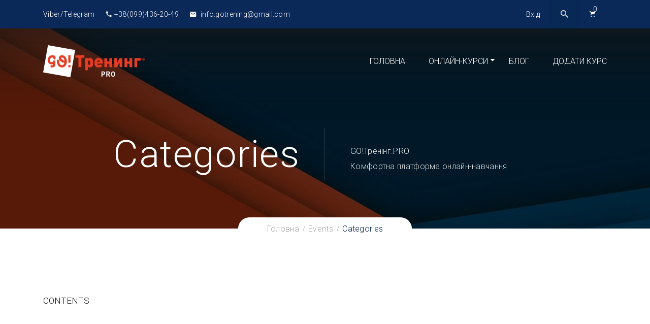

--- FILE ---
content_type: text/html; charset=UTF-8
request_url: https://gotrening.pro/events/categories/
body_size: 21288
content:
<!DOCTYPE html>
<html itemscope itemtype="http://schema.org/WebPage" lang="uk">
<head>
	<meta charset="UTF-8">
	<link rel="profile" href="http://gmpg.org/xfn/11">
	<link rel="pingback" href="https://gotrening.pro/xmlrpc.php">
    <meta name='robots' content='index, follow, max-image-preview:large, max-snippet:-1, max-video-preview:-1' />

<!-- Google Tag Manager for WordPress by gtm4wp.com -->
<script data-cfasync="false" data-pagespeed-no-defer>
	var gtm4wp_datalayer_name = "dataLayer";
	var dataLayer = dataLayer || [];
</script>
<!-- End Google Tag Manager for WordPress by gtm4wp.com --><meta name="viewport" content="width=device-width, initial-scale=1">
	<!-- This site is optimized with the Yoast SEO plugin v20.1 - https://yoast.com/wordpress/plugins/seo/ -->
	<title>Categories - GO!Тренінг.PRO</title>
	<link rel="canonical" href="https://gotrening.pro/events/categories/" />
	<meta property="og:locale" content="uk_UA" />
	<meta property="og:type" content="article" />
	<meta property="og:title" content="Categories - GO!Тренінг.PRO" />
	<meta property="og:description" content="CONTENTS" />
	<meta property="og:url" content="https://gotrening.pro/events/categories/" />
	<meta property="og:site_name" content="GO!Тренінг.PRO" />
	<meta name="twitter:card" content="summary_large_image" />
	<script type="application/ld+json" class="yoast-schema-graph">{"@context":"https://schema.org","@graph":[{"@type":"WebPage","@id":"https://gotrening.pro/events/categories/","url":"https://gotrening.pro/events/categories/","name":"Categories - GO!Тренінг.PRO","isPartOf":{"@id":"https://gotrening.pro/#website"},"datePublished":"2021-03-20T17:28:12+00:00","dateModified":"2021-03-20T17:28:12+00:00","breadcrumb":{"@id":"https://gotrening.pro/events/categories/#breadcrumb"},"inLanguage":"uk","potentialAction":[{"@type":"ReadAction","target":["https://gotrening.pro/events/categories/"]}]},{"@type":"BreadcrumbList","@id":"https://gotrening.pro/events/categories/#breadcrumb","itemListElement":[{"@type":"ListItem","position":1,"name":"Главная страница","item":"https://gotrening.pro/"},{"@type":"ListItem","position":2,"name":"Events","item":"https://gotrening.pro/events/"},{"@type":"ListItem","position":3,"name":"Categories"}]},{"@type":"WebSite","@id":"https://gotrening.pro/#website","url":"https://gotrening.pro/","name":"GO!Тренінг.PRO","description":"Платформа комфортного онлайн-навчання","publisher":{"@id":"https://gotrening.pro/#organization"},"potentialAction":[{"@type":"SearchAction","target":{"@type":"EntryPoint","urlTemplate":"https://gotrening.pro/?s={search_term_string}"},"query-input":"required name=search_term_string"}],"inLanguage":"uk"},{"@type":"Organization","@id":"https://gotrening.pro/#organization","name":"GT.PRO платформа комфортного онлайн-обучения","url":"https://gotrening.pro/","logo":{"@type":"ImageObject","inLanguage":"uk","@id":"https://gotrening.pro/#/schema/logo/image/","url":"http://gotrening.pro/wp-content/uploads/2021/03/logo_go_pro_2.png","contentUrl":"http://gotrening.pro/wp-content/uploads/2021/03/logo_go_pro_2.png","width":1996,"height":630,"caption":"GT.PRO платформа комфортного онлайн-обучения"},"image":{"@id":"https://gotrening.pro/#/schema/logo/image/"}}]}</script>
	<!-- / Yoast SEO plugin. -->


<link href='//fonts.googleapis.com' rel='preconnect' />
<link href='//fonts.gstatic.com' crossorigin rel='preconnect' />
<link rel="alternate" type="application/rss+xml" title="GO!Тренінг.PRO &raquo; стрічка" href="https://gotrening.pro/feed/" />
<link rel="alternate" type="application/rss+xml" title="GO!Тренінг.PRO &raquo; Канал коментарів" href="https://gotrening.pro/comments/feed/" />
<link rel="alternate" type="application/rss+xml" title="GO!Тренінг.PRO &raquo; Categories Канал коментарів" href="https://gotrening.pro/events/categories/feed/" />

<link rel='stylesheet' id='lp-course-wishlist-style-css' href='https://gotrening.pro/wp-content/plugins/learnpress-wishlist/assets/css/wishlist.css?ver=4.0.4' type='text/css' media='all' />
<link rel='stylesheet' id='dashicons-css' href='https://gotrening.pro/wp-includes/css/dashicons.min.css?ver=6.1.9' type='text/css' media='all' />
<link rel='stylesheet' id='editor-buttons-css' href='https://gotrening.pro/wp-includes/css/editor.min.css?ver=6.1.9' type='text/css' media='all' />
<link rel='stylesheet' id='wp-block-library-css' href='https://gotrening.pro/wp-includes/css/dist/block-library/style.min.css?ver=6.1.9' type='text/css' media='all' />
<style id='wp-block-library-theme-inline-css' type='text/css'>
.wp-block-audio figcaption{color:#555;font-size:13px;text-align:center}.is-dark-theme .wp-block-audio figcaption{color:hsla(0,0%,100%,.65)}.wp-block-audio{margin:0 0 1em}.wp-block-code{border:1px solid #ccc;border-radius:4px;font-family:Menlo,Consolas,monaco,monospace;padding:.8em 1em}.wp-block-embed figcaption{color:#555;font-size:13px;text-align:center}.is-dark-theme .wp-block-embed figcaption{color:hsla(0,0%,100%,.65)}.wp-block-embed{margin:0 0 1em}.blocks-gallery-caption{color:#555;font-size:13px;text-align:center}.is-dark-theme .blocks-gallery-caption{color:hsla(0,0%,100%,.65)}.wp-block-image figcaption{color:#555;font-size:13px;text-align:center}.is-dark-theme .wp-block-image figcaption{color:hsla(0,0%,100%,.65)}.wp-block-image{margin:0 0 1em}.wp-block-pullquote{border-top:4px solid;border-bottom:4px solid;margin-bottom:1.75em;color:currentColor}.wp-block-pullquote__citation,.wp-block-pullquote cite,.wp-block-pullquote footer{color:currentColor;text-transform:uppercase;font-size:.8125em;font-style:normal}.wp-block-quote{border-left:.25em solid;margin:0 0 1.75em;padding-left:1em}.wp-block-quote cite,.wp-block-quote footer{color:currentColor;font-size:.8125em;position:relative;font-style:normal}.wp-block-quote.has-text-align-right{border-left:none;border-right:.25em solid;padding-left:0;padding-right:1em}.wp-block-quote.has-text-align-center{border:none;padding-left:0}.wp-block-quote.is-large,.wp-block-quote.is-style-large,.wp-block-quote.is-style-plain{border:none}.wp-block-search .wp-block-search__label{font-weight:700}.wp-block-search__button{border:1px solid #ccc;padding:.375em .625em}:where(.wp-block-group.has-background){padding:1.25em 2.375em}.wp-block-separator.has-css-opacity{opacity:.4}.wp-block-separator{border:none;border-bottom:2px solid;margin-left:auto;margin-right:auto}.wp-block-separator.has-alpha-channel-opacity{opacity:1}.wp-block-separator:not(.is-style-wide):not(.is-style-dots){width:100px}.wp-block-separator.has-background:not(.is-style-dots){border-bottom:none;height:1px}.wp-block-separator.has-background:not(.is-style-wide):not(.is-style-dots){height:2px}.wp-block-table{margin:"0 0 1em 0"}.wp-block-table thead{border-bottom:3px solid}.wp-block-table tfoot{border-top:3px solid}.wp-block-table td,.wp-block-table th{word-break:normal}.wp-block-table figcaption{color:#555;font-size:13px;text-align:center}.is-dark-theme .wp-block-table figcaption{color:hsla(0,0%,100%,.65)}.wp-block-video figcaption{color:#555;font-size:13px;text-align:center}.is-dark-theme .wp-block-video figcaption{color:hsla(0,0%,100%,.65)}.wp-block-video{margin:0 0 1em}.wp-block-template-part.has-background{padding:1.25em 2.375em;margin-top:0;margin-bottom:0}
</style>
<style id='bp-login-form-style-inline-css' type='text/css'>
.widget_bp_core_login_widget .bp-login-widget-user-avatar{float:left}.widget_bp_core_login_widget .bp-login-widget-user-links{margin-left:70px}#bp-login-widget-form label{display:block;font-weight:600;margin:15px 0 5px;width:auto}#bp-login-widget-form input[type=password],#bp-login-widget-form input[type=text]{background-color:#fafafa;border:1px solid #d6d6d6;border-radius:0;font:inherit;font-size:100%;padding:.5em;width:100%}#bp-login-widget-form .bp-login-widget-register-link,#bp-login-widget-form .login-submit{display:inline;width:-moz-fit-content;width:fit-content}#bp-login-widget-form .bp-login-widget-register-link{margin-left:1em}#bp-login-widget-form .bp-login-widget-register-link a{filter:invert(1)}#bp-login-widget-form .bp-login-widget-pwd-link{font-size:80%}

</style>
<style id='bp-primary-nav-style-inline-css' type='text/css'>
.buddypress_object_nav .bp-navs{background:#0000;clear:both;overflow:hidden}.buddypress_object_nav .bp-navs ul{margin:0;padding:0}.buddypress_object_nav .bp-navs ul li{list-style:none;margin:0}.buddypress_object_nav .bp-navs ul li a,.buddypress_object_nav .bp-navs ul li span{border:0;display:block;padding:5px 10px;text-decoration:none}.buddypress_object_nav .bp-navs ul li .count{background:#eaeaea;border:1px solid #ccc;border-radius:50%;color:#555;display:inline-block;font-size:12px;margin-left:2px;padding:3px 6px;text-align:center;vertical-align:middle}.buddypress_object_nav .bp-navs ul li a .count:empty{display:none}.buddypress_object_nav .bp-navs ul li.last select{max-width:185px}.buddypress_object_nav .bp-navs ul li.current a,.buddypress_object_nav .bp-navs ul li.selected a{color:#333;opacity:1}.buddypress_object_nav .bp-navs ul li.current a .count,.buddypress_object_nav .bp-navs ul li.selected a .count{background-color:#fff}.buddypress_object_nav .bp-navs ul li.dynamic a .count,.buddypress_object_nav .bp-navs ul li.dynamic.current a .count,.buddypress_object_nav .bp-navs ul li.dynamic.selected a .count{background-color:#5087e5;border:0;color:#fafafa}.buddypress_object_nav .bp-navs ul li.dynamic a:hover .count{background-color:#5087e5;border:0;color:#fff}.buddypress_object_nav .main-navs.dir-navs{margin-bottom:20px}.buddypress_object_nav .bp-navs.group-create-links ul li.current a{text-align:center}.buddypress_object_nav .bp-navs.group-create-links ul li:not(.current),.buddypress_object_nav .bp-navs.group-create-links ul li:not(.current) a{color:#767676}.buddypress_object_nav .bp-navs.group-create-links ul li:not(.current) a:focus,.buddypress_object_nav .bp-navs.group-create-links ul li:not(.current) a:hover{background:none;color:#555}.buddypress_object_nav .bp-navs.group-create-links ul li:not(.current) a[disabled]:focus,.buddypress_object_nav .bp-navs.group-create-links ul li:not(.current) a[disabled]:hover{color:#767676}

</style>
<style id='bp-member-style-inline-css' type='text/css'>
[data-type="bp/member"] input.components-placeholder__input{border:1px solid #757575;border-radius:2px;flex:1 1 auto;padding:6px 8px}.bp-block-member{position:relative}.bp-block-member .member-content{display:flex}.bp-block-member .user-nicename{display:block}.bp-block-member .user-nicename a{border:none;color:currentColor;text-decoration:none}.bp-block-member .bp-profile-button{width:100%}.bp-block-member .bp-profile-button a.button{bottom:10px;display:inline-block;margin:18px 0 0;position:absolute;right:0}.bp-block-member.has-cover .item-header-avatar,.bp-block-member.has-cover .member-content,.bp-block-member.has-cover .member-description{z-index:2}.bp-block-member.has-cover .member-content,.bp-block-member.has-cover .member-description{padding-top:75px}.bp-block-member.has-cover .bp-member-cover-image{background-color:#c5c5c5;background-position:top;background-repeat:no-repeat;background-size:cover;border:0;display:block;height:150px;left:0;margin:0;padding:0;position:absolute;top:0;width:100%;z-index:1}.bp-block-member img.avatar{height:auto;width:auto}.bp-block-member.avatar-none .item-header-avatar{display:none}.bp-block-member.avatar-none.has-cover{min-height:200px}.bp-block-member.avatar-full{min-height:150px}.bp-block-member.avatar-full .item-header-avatar{width:180px}.bp-block-member.avatar-thumb .member-content{align-items:center;min-height:50px}.bp-block-member.avatar-thumb .item-header-avatar{width:70px}.bp-block-member.avatar-full.has-cover{min-height:300px}.bp-block-member.avatar-full.has-cover .item-header-avatar{width:200px}.bp-block-member.avatar-full.has-cover img.avatar{background:#fffc;border:2px solid #fff;margin-left:20px}.bp-block-member.avatar-thumb.has-cover .item-header-avatar{padding-top:75px}.entry .entry-content .bp-block-member .user-nicename a{border:none;color:currentColor;text-decoration:none}

</style>
<style id='bp-members-style-inline-css' type='text/css'>
[data-type="bp/members"] .components-placeholder.is-appender{min-height:0}[data-type="bp/members"] .components-placeholder.is-appender .components-placeholder__label:empty{display:none}[data-type="bp/members"] .components-placeholder input.components-placeholder__input{border:1px solid #757575;border-radius:2px;flex:1 1 auto;padding:6px 8px}[data-type="bp/members"].avatar-none .member-description{width:calc(100% - 44px)}[data-type="bp/members"].avatar-full .member-description{width:calc(100% - 224px)}[data-type="bp/members"].avatar-thumb .member-description{width:calc(100% - 114px)}[data-type="bp/members"] .member-content{position:relative}[data-type="bp/members"] .member-content .is-right{position:absolute;right:2px;top:2px}[data-type="bp/members"] .columns-2 .member-content .member-description,[data-type="bp/members"] .columns-3 .member-content .member-description,[data-type="bp/members"] .columns-4 .member-content .member-description{padding-left:44px;width:calc(100% - 44px)}[data-type="bp/members"] .columns-3 .is-right{right:-10px}[data-type="bp/members"] .columns-4 .is-right{right:-50px}.bp-block-members.is-grid{display:flex;flex-wrap:wrap;padding:0}.bp-block-members.is-grid .member-content{margin:0 1.25em 1.25em 0;width:100%}@media(min-width:600px){.bp-block-members.columns-2 .member-content{width:calc(50% - .625em)}.bp-block-members.columns-2 .member-content:nth-child(2n){margin-right:0}.bp-block-members.columns-3 .member-content{width:calc(33.33333% - .83333em)}.bp-block-members.columns-3 .member-content:nth-child(3n){margin-right:0}.bp-block-members.columns-4 .member-content{width:calc(25% - .9375em)}.bp-block-members.columns-4 .member-content:nth-child(4n){margin-right:0}}.bp-block-members .member-content{display:flex;flex-direction:column;padding-bottom:1em;text-align:center}.bp-block-members .member-content .item-header-avatar,.bp-block-members .member-content .member-description{width:100%}.bp-block-members .member-content .item-header-avatar{margin:0 auto}.bp-block-members .member-content .item-header-avatar img.avatar{display:inline-block}@media(min-width:600px){.bp-block-members .member-content{flex-direction:row;text-align:left}.bp-block-members .member-content .item-header-avatar,.bp-block-members .member-content .member-description{width:auto}.bp-block-members .member-content .item-header-avatar{margin:0}}.bp-block-members .member-content .user-nicename{display:block}.bp-block-members .member-content .user-nicename a{border:none;color:currentColor;text-decoration:none}.bp-block-members .member-content time{color:#767676;display:block;font-size:80%}.bp-block-members.avatar-none .item-header-avatar{display:none}.bp-block-members.avatar-full{min-height:190px}.bp-block-members.avatar-full .item-header-avatar{width:180px}.bp-block-members.avatar-thumb .member-content{min-height:80px}.bp-block-members.avatar-thumb .item-header-avatar{width:70px}.bp-block-members.columns-2 .member-content,.bp-block-members.columns-3 .member-content,.bp-block-members.columns-4 .member-content{display:block;text-align:center}.bp-block-members.columns-2 .member-content .item-header-avatar,.bp-block-members.columns-3 .member-content .item-header-avatar,.bp-block-members.columns-4 .member-content .item-header-avatar{margin:0 auto}.bp-block-members img.avatar{height:auto;max-width:-moz-fit-content;max-width:fit-content;width:auto}.bp-block-members .member-content.has-activity{align-items:center}.bp-block-members .member-content.has-activity .item-header-avatar{padding-right:1em}.bp-block-members .member-content.has-activity .wp-block-quote{margin-bottom:0;text-align:left}.bp-block-members .member-content.has-activity .wp-block-quote cite a,.entry .entry-content .bp-block-members .user-nicename a{border:none;color:currentColor;text-decoration:none}

</style>
<style id='bp-dynamic-members-style-inline-css' type='text/css'>
.bp-dynamic-block-container .item-options{font-size:.5em;margin:0 0 1em;padding:1em 0}.bp-dynamic-block-container .item-options a.selected{font-weight:600}.bp-dynamic-block-container ul.item-list{list-style:none;margin:1em 0;padding-left:0}.bp-dynamic-block-container ul.item-list li{margin-bottom:1em}.bp-dynamic-block-container ul.item-list li:after,.bp-dynamic-block-container ul.item-list li:before{content:" ";display:table}.bp-dynamic-block-container ul.item-list li:after{clear:both}.bp-dynamic-block-container ul.item-list li .item-avatar{float:left;width:60px}.bp-dynamic-block-container ul.item-list li .item{margin-left:70px}

</style>
<style id='bp-online-members-style-inline-css' type='text/css'>
.widget_bp_core_whos_online_widget .avatar-block,[data-type="bp/online-members"] .avatar-block{display:flex;flex-flow:row wrap}.widget_bp_core_whos_online_widget .avatar-block img,[data-type="bp/online-members"] .avatar-block img{margin:.5em}

</style>
<style id='bp-active-members-style-inline-css' type='text/css'>
.widget_bp_core_recently_active_widget .avatar-block,[data-type="bp/active-members"] .avatar-block{display:flex;flex-flow:row wrap}.widget_bp_core_recently_active_widget .avatar-block img,[data-type="bp/active-members"] .avatar-block img{margin:.5em}

</style>
<style id='bp-latest-activities-style-inline-css' type='text/css'>
.bp-latest-activities .components-flex.components-select-control select[multiple]{height:auto;padding:0 8px}.bp-latest-activities .components-flex.components-select-control select[multiple]+.components-input-control__suffix svg{display:none}.bp-latest-activities-block a,.entry .entry-content .bp-latest-activities-block a{border:none;text-decoration:none}.bp-latest-activities-block .activity-list.item-list blockquote{border:none;padding:0}.bp-latest-activities-block .activity-list.item-list blockquote .activity-item:not(.mini){box-shadow:1px 0 4px #00000026;padding:0 1em;position:relative}.bp-latest-activities-block .activity-list.item-list blockquote .activity-item:not(.mini):after,.bp-latest-activities-block .activity-list.item-list blockquote .activity-item:not(.mini):before{border-color:#0000;border-style:solid;content:"";display:block;height:0;left:15px;position:absolute;width:0}.bp-latest-activities-block .activity-list.item-list blockquote .activity-item:not(.mini):before{border-top-color:#00000026;border-width:9px;bottom:-18px;left:14px}.bp-latest-activities-block .activity-list.item-list blockquote .activity-item:not(.mini):after{border-top-color:#fff;border-width:8px;bottom:-16px}.bp-latest-activities-block .activity-list.item-list blockquote .activity-item.mini .avatar{display:inline-block;height:20px;margin-right:2px;vertical-align:middle;width:20px}.bp-latest-activities-block .activity-list.item-list footer{align-items:center;display:flex}.bp-latest-activities-block .activity-list.item-list footer img.avatar{border:none;display:inline-block;margin-right:.5em}.bp-latest-activities-block .activity-list.item-list footer .activity-time-since{font-size:90%}.bp-latest-activities-block .widget-error{border-left:4px solid #0b80a4;box-shadow:1px 0 4px #00000026}.bp-latest-activities-block .widget-error p{padding:0 1em}

</style>
<link rel='stylesheet' id='wc-blocks-vendors-style-css' href='https://gotrening.pro/wp-content/plugins/woocommerce/packages/woocommerce-blocks/build/wc-blocks-vendors-style.css?ver=9.1.5' type='text/css' media='all' />
<link rel='stylesheet' id='wc-blocks-style-css' href='https://gotrening.pro/wp-content/plugins/woocommerce/packages/woocommerce-blocks/build/wc-blocks-style.css?ver=9.1.5' type='text/css' media='all' />
<link rel='stylesheet' id='classic-theme-styles-css' href='https://gotrening.pro/wp-includes/css/classic-themes.min.css?ver=1' type='text/css' media='all' />
<style id='global-styles-inline-css' type='text/css'>
body{--wp--preset--color--black: #000000;--wp--preset--color--cyan-bluish-gray: #abb8c3;--wp--preset--color--white: #ffffff;--wp--preset--color--pale-pink: #f78da7;--wp--preset--color--vivid-red: #cf2e2e;--wp--preset--color--luminous-vivid-orange: #ff6900;--wp--preset--color--luminous-vivid-amber: #fcb900;--wp--preset--color--light-green-cyan: #7bdcb5;--wp--preset--color--vivid-green-cyan: #00d084;--wp--preset--color--pale-cyan-blue: #8ed1fc;--wp--preset--color--vivid-cyan-blue: #0693e3;--wp--preset--color--vivid-purple: #9b51e0;--wp--preset--color--primary: #0a2858;--wp--preset--color--title: #202121;--wp--preset--color--body: #888888;--wp--preset--color--border: #e7e7e7;--wp--preset--gradient--vivid-cyan-blue-to-vivid-purple: linear-gradient(135deg,rgba(6,147,227,1) 0%,rgb(155,81,224) 100%);--wp--preset--gradient--light-green-cyan-to-vivid-green-cyan: linear-gradient(135deg,rgb(122,220,180) 0%,rgb(0,208,130) 100%);--wp--preset--gradient--luminous-vivid-amber-to-luminous-vivid-orange: linear-gradient(135deg,rgba(252,185,0,1) 0%,rgba(255,105,0,1) 100%);--wp--preset--gradient--luminous-vivid-orange-to-vivid-red: linear-gradient(135deg,rgba(255,105,0,1) 0%,rgb(207,46,46) 100%);--wp--preset--gradient--very-light-gray-to-cyan-bluish-gray: linear-gradient(135deg,rgb(238,238,238) 0%,rgb(169,184,195) 100%);--wp--preset--gradient--cool-to-warm-spectrum: linear-gradient(135deg,rgb(74,234,220) 0%,rgb(151,120,209) 20%,rgb(207,42,186) 40%,rgb(238,44,130) 60%,rgb(251,105,98) 80%,rgb(254,248,76) 100%);--wp--preset--gradient--blush-light-purple: linear-gradient(135deg,rgb(255,206,236) 0%,rgb(152,150,240) 100%);--wp--preset--gradient--blush-bordeaux: linear-gradient(135deg,rgb(254,205,165) 0%,rgb(254,45,45) 50%,rgb(107,0,62) 100%);--wp--preset--gradient--luminous-dusk: linear-gradient(135deg,rgb(255,203,112) 0%,rgb(199,81,192) 50%,rgb(65,88,208) 100%);--wp--preset--gradient--pale-ocean: linear-gradient(135deg,rgb(255,245,203) 0%,rgb(182,227,212) 50%,rgb(51,167,181) 100%);--wp--preset--gradient--electric-grass: linear-gradient(135deg,rgb(202,248,128) 0%,rgb(113,206,126) 100%);--wp--preset--gradient--midnight: linear-gradient(135deg,rgb(2,3,129) 0%,rgb(40,116,252) 100%);--wp--preset--duotone--dark-grayscale: url('#wp-duotone-dark-grayscale');--wp--preset--duotone--grayscale: url('#wp-duotone-grayscale');--wp--preset--duotone--purple-yellow: url('#wp-duotone-purple-yellow');--wp--preset--duotone--blue-red: url('#wp-duotone-blue-red');--wp--preset--duotone--midnight: url('#wp-duotone-midnight');--wp--preset--duotone--magenta-yellow: url('#wp-duotone-magenta-yellow');--wp--preset--duotone--purple-green: url('#wp-duotone-purple-green');--wp--preset--duotone--blue-orange: url('#wp-duotone-blue-orange');--wp--preset--font-size--small: 13px;--wp--preset--font-size--medium: 20px;--wp--preset--font-size--large: 30px;--wp--preset--font-size--x-large: 42px;--wp--preset--font-size--normal: 16px;--wp--preset--font-size--huge: 48px;--wp--preset--spacing--20: 0.44rem;--wp--preset--spacing--30: 0.67rem;--wp--preset--spacing--40: 1rem;--wp--preset--spacing--50: 1.5rem;--wp--preset--spacing--60: 2.25rem;--wp--preset--spacing--70: 3.38rem;--wp--preset--spacing--80: 5.06rem;}:where(.is-layout-flex){gap: 0.5em;}body .is-layout-flow > .alignleft{float: left;margin-inline-start: 0;margin-inline-end: 2em;}body .is-layout-flow > .alignright{float: right;margin-inline-start: 2em;margin-inline-end: 0;}body .is-layout-flow > .aligncenter{margin-left: auto !important;margin-right: auto !important;}body .is-layout-constrained > .alignleft{float: left;margin-inline-start: 0;margin-inline-end: 2em;}body .is-layout-constrained > .alignright{float: right;margin-inline-start: 2em;margin-inline-end: 0;}body .is-layout-constrained > .aligncenter{margin-left: auto !important;margin-right: auto !important;}body .is-layout-constrained > :where(:not(.alignleft):not(.alignright):not(.alignfull)){max-width: var(--wp--style--global--content-size);margin-left: auto !important;margin-right: auto !important;}body .is-layout-constrained > .alignwide{max-width: var(--wp--style--global--wide-size);}body .is-layout-flex{display: flex;}body .is-layout-flex{flex-wrap: wrap;align-items: center;}body .is-layout-flex > *{margin: 0;}:where(.wp-block-columns.is-layout-flex){gap: 2em;}.has-black-color{color: var(--wp--preset--color--black) !important;}.has-cyan-bluish-gray-color{color: var(--wp--preset--color--cyan-bluish-gray) !important;}.has-white-color{color: var(--wp--preset--color--white) !important;}.has-pale-pink-color{color: var(--wp--preset--color--pale-pink) !important;}.has-vivid-red-color{color: var(--wp--preset--color--vivid-red) !important;}.has-luminous-vivid-orange-color{color: var(--wp--preset--color--luminous-vivid-orange) !important;}.has-luminous-vivid-amber-color{color: var(--wp--preset--color--luminous-vivid-amber) !important;}.has-light-green-cyan-color{color: var(--wp--preset--color--light-green-cyan) !important;}.has-vivid-green-cyan-color{color: var(--wp--preset--color--vivid-green-cyan) !important;}.has-pale-cyan-blue-color{color: var(--wp--preset--color--pale-cyan-blue) !important;}.has-vivid-cyan-blue-color{color: var(--wp--preset--color--vivid-cyan-blue) !important;}.has-vivid-purple-color{color: var(--wp--preset--color--vivid-purple) !important;}.has-black-background-color{background-color: var(--wp--preset--color--black) !important;}.has-cyan-bluish-gray-background-color{background-color: var(--wp--preset--color--cyan-bluish-gray) !important;}.has-white-background-color{background-color: var(--wp--preset--color--white) !important;}.has-pale-pink-background-color{background-color: var(--wp--preset--color--pale-pink) !important;}.has-vivid-red-background-color{background-color: var(--wp--preset--color--vivid-red) !important;}.has-luminous-vivid-orange-background-color{background-color: var(--wp--preset--color--luminous-vivid-orange) !important;}.has-luminous-vivid-amber-background-color{background-color: var(--wp--preset--color--luminous-vivid-amber) !important;}.has-light-green-cyan-background-color{background-color: var(--wp--preset--color--light-green-cyan) !important;}.has-vivid-green-cyan-background-color{background-color: var(--wp--preset--color--vivid-green-cyan) !important;}.has-pale-cyan-blue-background-color{background-color: var(--wp--preset--color--pale-cyan-blue) !important;}.has-vivid-cyan-blue-background-color{background-color: var(--wp--preset--color--vivid-cyan-blue) !important;}.has-vivid-purple-background-color{background-color: var(--wp--preset--color--vivid-purple) !important;}.has-black-border-color{border-color: var(--wp--preset--color--black) !important;}.has-cyan-bluish-gray-border-color{border-color: var(--wp--preset--color--cyan-bluish-gray) !important;}.has-white-border-color{border-color: var(--wp--preset--color--white) !important;}.has-pale-pink-border-color{border-color: var(--wp--preset--color--pale-pink) !important;}.has-vivid-red-border-color{border-color: var(--wp--preset--color--vivid-red) !important;}.has-luminous-vivid-orange-border-color{border-color: var(--wp--preset--color--luminous-vivid-orange) !important;}.has-luminous-vivid-amber-border-color{border-color: var(--wp--preset--color--luminous-vivid-amber) !important;}.has-light-green-cyan-border-color{border-color: var(--wp--preset--color--light-green-cyan) !important;}.has-vivid-green-cyan-border-color{border-color: var(--wp--preset--color--vivid-green-cyan) !important;}.has-pale-cyan-blue-border-color{border-color: var(--wp--preset--color--pale-cyan-blue) !important;}.has-vivid-cyan-blue-border-color{border-color: var(--wp--preset--color--vivid-cyan-blue) !important;}.has-vivid-purple-border-color{border-color: var(--wp--preset--color--vivid-purple) !important;}.has-vivid-cyan-blue-to-vivid-purple-gradient-background{background: var(--wp--preset--gradient--vivid-cyan-blue-to-vivid-purple) !important;}.has-light-green-cyan-to-vivid-green-cyan-gradient-background{background: var(--wp--preset--gradient--light-green-cyan-to-vivid-green-cyan) !important;}.has-luminous-vivid-amber-to-luminous-vivid-orange-gradient-background{background: var(--wp--preset--gradient--luminous-vivid-amber-to-luminous-vivid-orange) !important;}.has-luminous-vivid-orange-to-vivid-red-gradient-background{background: var(--wp--preset--gradient--luminous-vivid-orange-to-vivid-red) !important;}.has-very-light-gray-to-cyan-bluish-gray-gradient-background{background: var(--wp--preset--gradient--very-light-gray-to-cyan-bluish-gray) !important;}.has-cool-to-warm-spectrum-gradient-background{background: var(--wp--preset--gradient--cool-to-warm-spectrum) !important;}.has-blush-light-purple-gradient-background{background: var(--wp--preset--gradient--blush-light-purple) !important;}.has-blush-bordeaux-gradient-background{background: var(--wp--preset--gradient--blush-bordeaux) !important;}.has-luminous-dusk-gradient-background{background: var(--wp--preset--gradient--luminous-dusk) !important;}.has-pale-ocean-gradient-background{background: var(--wp--preset--gradient--pale-ocean) !important;}.has-electric-grass-gradient-background{background: var(--wp--preset--gradient--electric-grass) !important;}.has-midnight-gradient-background{background: var(--wp--preset--gradient--midnight) !important;}.has-small-font-size{font-size: var(--wp--preset--font-size--small) !important;}.has-medium-font-size{font-size: var(--wp--preset--font-size--medium) !important;}.has-large-font-size{font-size: var(--wp--preset--font-size--large) !important;}.has-x-large-font-size{font-size: var(--wp--preset--font-size--x-large) !important;}
.wp-block-navigation a:where(:not(.wp-element-button)){color: inherit;}
:where(.wp-block-columns.is-layout-flex){gap: 2em;}
.wp-block-pullquote{font-size: 1.5em;line-height: 1.6;}
</style>
<link rel='stylesheet' id='bbp-default-css' href='https://gotrening.pro/wp-content/plugins/bbpress/templates/default/css/bbpress.min.css?ver=2.6.14' type='text/css' media='all' />
<link rel='stylesheet' id='contact-form-7-css' href='https://gotrening.pro/wp-content/plugins/contact-form-7/includes/css/styles.css?ver=5.7.7' type='text/css' media='all' />
<link rel='stylesheet' id='pmpro_frontend-css' href='https://gotrening.pro/wp-content/plugins/paid-memberships-pro/css/frontend.css?ver=2.9.11' type='text/css' media='screen' />
<link rel='stylesheet' id='pmpro_print-css' href='https://gotrening.pro/wp-content/plugins/paid-memberships-pro/css/print.css?ver=2.9.11' type='text/css' media='print' />
<link rel='stylesheet' id='woocommerce-layout-css' href='https://gotrening.pro/wp-content/plugins/woocommerce/assets/css/woocommerce-layout.css?ver=7.3.0' type='text/css' media='all' />
<link rel='stylesheet' id='woocommerce-smallscreen-css' href='https://gotrening.pro/wp-content/plugins/woocommerce/assets/css/woocommerce-smallscreen.css?ver=7.3.0' type='text/css' media='only screen and (max-width: 768px)' />
<link rel='stylesheet' id='woocommerce-general-css' href='https://gotrening.pro/wp-content/plugins/woocommerce/assets/css/woocommerce.css?ver=7.3.0' type='text/css' media='all' />
<style id='woocommerce-inline-inline-css' type='text/css'>
.woocommerce form .form-row .required { visibility: visible; }
</style>
<link rel='stylesheet' id='learn-press-buddypress-css' href='https://gotrening.pro/wp-content/plugins/learnpress-buddypress/assets/css/site.css?ver=6.1.9' type='text/css' media='all' />
<link rel='stylesheet' id='fe-integration-css' href='https://gotrening.pro/wp-content/plugins/learnpress-frontend-editor/assets/css/integration.css?ver=6.1.9' type='text/css' media='all' />
<link rel='stylesheet' id='fontawesome-css' href='https://gotrening.pro/wp-content/themes/course-builder/assets/css/libs/awesome/font-awesome.css?ver=6.1.9' type='text/css' media='all' />
<link rel='stylesheet' id='bootstrap-css' href='https://gotrening.pro/wp-content/themes/course-builder/assets/css/libs/bootstrap/bootstrap.css?ver=6.1.9' type='text/css' media='all' />
<link rel='stylesheet' id='ionicons-css' href='https://gotrening.pro/wp-content/themes/course-builder/assets/css/libs/ionicons/ionicons.css?ver=6.1.9' type='text/css' media='all' />
<link rel='stylesheet' id='magnific-popup-css' href='https://gotrening.pro/wp-content/themes/course-builder/assets/css/libs/magnific-popup/main.css?ver=6.1.9' type='text/css' media='all' />
<link rel='stylesheet' id='owl-carousel-css' href='https://gotrening.pro/wp-content/themes/course-builder/assets/css/libs/owl-carousel/owl.carousel.css?ver=6.1.9' type='text/css' media='all' />
<link rel='stylesheet' id='thim-style-css' href='https://gotrening.pro/wp-content/themes/course-builder-child/style.css?ver=3.4.0' type='text/css' media='all' />
<style id='thim-style-inline-css' type='text/css'>
:root{--thim-body-primary-color:#0a2858;--thim-body_primary_color_rgb:10,40,88;--thim-thim-global-mix-color-color1:#00d0fc;--thim-thim-global-mix-color-color2:#d028fa;--thim-background-main-color:#ffffff;--thim-background-boxed-color:#FFFFFF;--thim-topbar-background-color:#0a2858;--thim-topbar-text-color:#fff;--thim-main-menu-font-family:Roboto;--thim-main-menu-variant:regular;--thim-main-menu-font-size:16px;--thim-main-menu-line-height:18px;--thim-main-menu-text-transform:uppercase;--thim-main-menu-color:#FFFFFF;--thim-header-main-menu:#3498DB;--thim-main-menu-hover-color:#0a2858;--thim-header-background-color:rgba(255,255,255,0);--thim-sub-menu-background-color:#ffffff;--thim-sub-menu-text-color:#333333;--thim-sub-menu-text-color-hover:#0a2858;--thim-sticky-menu-background-color:rgba(54,55,88,0.8);--thim-sticky-main-menu-text-color:#333;--thim-sticky_main_menu_text_color_rgb:51,3,;--thim-sticky-main-menu-text-hover-color:#363758;--thim-page-title-background-color:rgba(0,0,0,0.6);--thim-page-title-text-color:#ffffff;--thim-page-title-description-color:#e0e0e0;--thim-page-title-description-strong-color:#f6f6f7;--thim-breadcrumb-background-color:#ffffff;--thim-breadcrumb-text-color:#a9a9a9;--thim-mobile-menu-hamburger-color:#ffffff;--thim-mobile-menu-header-background-color:rgba(54,55,88,0.8);--thim-mobile-menu-header-sticky-background-color:rgba(54,55,88,0.8);--thim-mobile-menu-background-color:#FFFFFF;--thim-text-color-header-mobile:#202121;--thim-text-color-hover-header-mobile:#1ea69a;--thim-font-body-font-family:Roboto;--thim-font-body-variant:300;--thim-font-body-font-size:17px;--thim-font-body-line-height:24px;--thim-font-body-letter-spacing:0.3px;--thim-font-body-color:#0f0f0f;--thim-font-body-text-transform:none;--thim-font-title-font-family:Roboto;--thim-font-title-color:#202121;--thim-font-title-variant:300;--thim-font-title-color_rgb:32,33,33;--thim-font-h1-font-size:48px;--thim-font-h1-line-height:1.6em;--thim-font-h1-text-transform:none;--thim-font-h2-font-size:40px;--thim-font-h2-line-height:1.6em;--thim-font-h2-text-transform:none;--thim-font-h3-font-size:30px;--thim-font-h3-line-height:1.6em;--thim-font-h3-text-transform:none;--thim-font-h4-font-size:20px;--thim-font-h4-line-height:1.6em;--thim-font-h4-text-transform:none;--thim-font-h5-font-size:18px;--thim-font-h5-line-height:1.6em;--thim-font-h5-text-transform:none;--thim-font-h6-font-size:16px;--thim-font-h6-line-height:1.6em;--thim-font-h6-text-transform:none;--thim-preload-style-background:#fff;--thim-preload-style-color:#333333;--thim-footer-background-color:#FFFFFF;--thim-footer-color-title:#202121;--thim-footer-color-text:#888;--thim-footer-color-link:#888;--thim-footer-color-copyright:#666;--thim-width-logo:200px;--thim-background-boxed-image-repeat:no-repeat;--thim-background-boxed-image-position:center;--thim-background-boxed-image-attachment:fixed;--thim-background-boxed-pattern-image:url("http://wordpresslms.thimpress.com/demo-3/wp-content/themes/wordpress-lms/assets/images/patterns/pattern1.png");--thim-background-main-image-repeat:no-repeat;--thim-background-main-image-position:center;--thim-background-main-image-attachment:fixed;--thim-background-main-pattern-image:url("http://wordpresslms.thimpress.com/demo-3/wp-content/themes/wordpress-lms/assets/images/patterns/pattern1.png");--thim-site-home-width:1546px;--thim-page-title-height:450px;}
</style>
<link rel='stylesheet' id='learnpress-widgets-css' href='https://gotrening.pro/wp-content/plugins/learnpress/assets/css/widgets.min.css?ver=4.0.1' type='text/css' media='all' />
<link rel='stylesheet' id='thim-parent-style-css' href='https://gotrening.pro/wp-content/themes/course-builder/style.css?ver=6.1.9' type='text/css' media='all' />
<script type='text/javascript' src='https://gotrening.pro/wp-includes/js/jquery/jquery.min.js?ver=3.6.1' id='jquery-core-js'></script>
<script type='text/javascript' src='https://gotrening.pro/wp-includes/js/jquery/jquery-migrate.min.js?ver=3.3.2' id='jquery-migrate-js'></script>
<script type='text/javascript' src='https://gotrening.pro/wp-content/plugins/learnpress-wishlist/assets/js/wishlist.js?ver=6.1.9' id='lp-course-wishlist-script-js'></script>
<script type='text/javascript' src='https://gotrening.pro/wp-content/plugins/woocommerce/assets/js/jquery-blockui/jquery.blockUI.min.js?ver=2.7.0-wc.7.3.0' id='jquery-blockui-js'></script>
<script type='text/javascript' id='wc-add-to-cart-js-extra'>
/* <![CDATA[ */
var wc_add_to_cart_params = {"ajax_url":"\/wp-admin\/admin-ajax.php","wc_ajax_url":"\/?wc-ajax=%%endpoint%%","i18n_view_cart":"\u041f\u0435\u0440\u0435\u0433\u043b\u044f\u043d\u0443\u0442\u0438 \u043a\u043e\u0448\u0438\u043a","cart_url":"https:\/\/gotrening.pro\/checkout\/","is_cart":"","cart_redirect_after_add":"no"};
/* ]]> */
</script>
<script type='text/javascript' src='https://gotrening.pro/wp-content/plugins/woocommerce/assets/js/frontend/add-to-cart.min.js?ver=7.3.0' id='wc-add-to-cart-js'></script>
<script type='text/javascript' src='https://gotrening.pro/wp-content/plugins/js_composer/assets/js/vendors/woocommerce-add-to-cart.js?ver=6.10.0' id='vc_woocommerce-add-to-cart-js-js'></script>
<link rel="https://api.w.org/" href="https://gotrening.pro/wp-json/" /><link rel="alternate" type="application/json" href="https://gotrening.pro/wp-json/wp/v2/pages/7331" /><link rel="EditURI" type="application/rsd+xml" title="RSD" href="https://gotrening.pro/xmlrpc.php?rsd" />
<link rel="wlwmanifest" type="application/wlwmanifest+xml" href="https://gotrening.pro/wp-includes/wlwmanifest.xml" />
<meta name="generator" content="WordPress 6.1.9" />
<meta name="generator" content="WooCommerce 7.3.0" />
<link rel='shortlink' href='https://gotrening.pro/?p=7331' />
<link rel="alternate" type="application/json+oembed" href="https://gotrening.pro/wp-json/oembed/1.0/embed?url=https%3A%2F%2Fgotrening.pro%2Fevents%2Fcategories%2F" />
<link rel="alternate" type="text/xml+oembed" href="https://gotrening.pro/wp-json/oembed/1.0/embed?url=https%3A%2F%2Fgotrening.pro%2Fevents%2Fcategories%2F&#038;format=xml" />

	<script type="text/javascript">var ajaxurl = 'https://gotrening.pro/wp-admin/admin-ajax.php';</script>

<meta name="google-site-verification" content="IdNCwRHylFL8-8h7Hu939mpj9-tmogGbCwpbVScB01E" />
<meta name="yandex-verification" content="1e6f254a495af93f">
<meta name="google-adsense-account" content="ca-pub-3401515442718074">
		<style id="learn-press-custom-css">
			:root {
				--lp-primary-color: #ffb606;
				--lp-secondary-color: #442e66;
			}
		</style>

		<link href="//fonts.googleapis.com/css2?display=swap&family=Roboto:wght@300;400" rel="stylesheet">

<!-- Saphali Lite Version -->
<meta name="generator" content="Saphali Lite 1.8.13" />


<!-- Google Tag Manager for WordPress by gtm4wp.com -->
<!-- GTM Container placement set to off -->
<script data-cfasync="false" data-pagespeed-no-defer>
	var dataLayer_content = {"pagePostType":"page","pagePostType2":"single-page","pagePostAuthor":"Andrey"};
	dataLayer.push( dataLayer_content );
</script>
<script data-cfasync="false" data-pagespeed-no-defer>
	console.warn && console.warn("[GTM4WP] Google Tag Manager container code placement set to OFF !!!");
	console.warn && console.warn("[GTM4WP] Data layer codes are active but GTM container must be loaded using custom coding !!!");
</script>
<!-- End Google Tag Manager for WordPress by gtm4wp.com -->	<noscript><style>.woocommerce-product-gallery{ opacity: 1 !important; }</style></noscript>
	            <script type="text/javascript">
                function tc_insert_internal_css(css) {
                    var tc_style = document.createElement("style");
                    tc_style.type = "text/css";
                    tc_style.setAttribute('data-type', 'tc-internal-css');
                    var tc_style_content = document.createTextNode(css);
                    tc_style.appendChild(tc_style_content);
                    document.head.appendChild(tc_style);
                }
            </script>
			<meta name="generator" content="Elementor 3.23.4; features: additional_custom_breakpoints, e_lazyload; settings: css_print_method-external, google_font-enabled, font_display-auto">
			<style>
				.e-con.e-parent:nth-of-type(n+4):not(.e-lazyloaded):not(.e-no-lazyload),
				.e-con.e-parent:nth-of-type(n+4):not(.e-lazyloaded):not(.e-no-lazyload) * {
					background-image: none !important;
				}
				@media screen and (max-height: 1024px) {
					.e-con.e-parent:nth-of-type(n+3):not(.e-lazyloaded):not(.e-no-lazyload),
					.e-con.e-parent:nth-of-type(n+3):not(.e-lazyloaded):not(.e-no-lazyload) * {
						background-image: none !important;
					}
				}
				@media screen and (max-height: 640px) {
					.e-con.e-parent:nth-of-type(n+2):not(.e-lazyloaded):not(.e-no-lazyload),
					.e-con.e-parent:nth-of-type(n+2):not(.e-lazyloaded):not(.e-no-lazyload) * {
						background-image: none !important;
					}
				}
			</style>
			<meta name="generator" content="Powered by WPBakery Page Builder - drag and drop page builder for WordPress."/>
<meta name="generator" content="Powered by Slider Revolution 6.6.9 - responsive, Mobile-Friendly Slider Plugin for WordPress with comfortable drag and drop interface." />
<link rel="icon" href="https://gotrening.pro/wp-content/uploads/2021/03/favicon-1.ico" sizes="32x32" />
<link rel="icon" href="https://gotrening.pro/wp-content/uploads/2021/03/favicon-1.ico" sizes="192x192" />
<link rel="apple-touch-icon" href="https://gotrening.pro/wp-content/uploads/2021/03/favicon-1.ico" />
<meta name="msapplication-TileImage" content="https://gotrening.pro/wp-content/uploads/2021/03/favicon-1.ico" />
<script>function setREVStartSize(e){
			//window.requestAnimationFrame(function() {
				window.RSIW = window.RSIW===undefined ? window.innerWidth : window.RSIW;
				window.RSIH = window.RSIH===undefined ? window.innerHeight : window.RSIH;
				try {
					var pw = document.getElementById(e.c).parentNode.offsetWidth,
						newh;
					pw = pw===0 || isNaN(pw) || (e.l=="fullwidth" || e.layout=="fullwidth") ? window.RSIW : pw;
					e.tabw = e.tabw===undefined ? 0 : parseInt(e.tabw);
					e.thumbw = e.thumbw===undefined ? 0 : parseInt(e.thumbw);
					e.tabh = e.tabh===undefined ? 0 : parseInt(e.tabh);
					e.thumbh = e.thumbh===undefined ? 0 : parseInt(e.thumbh);
					e.tabhide = e.tabhide===undefined ? 0 : parseInt(e.tabhide);
					e.thumbhide = e.thumbhide===undefined ? 0 : parseInt(e.thumbhide);
					e.mh = e.mh===undefined || e.mh=="" || e.mh==="auto" ? 0 : parseInt(e.mh,0);
					if(e.layout==="fullscreen" || e.l==="fullscreen")
						newh = Math.max(e.mh,window.RSIH);
					else{
						e.gw = Array.isArray(e.gw) ? e.gw : [e.gw];
						for (var i in e.rl) if (e.gw[i]===undefined || e.gw[i]===0) e.gw[i] = e.gw[i-1];
						e.gh = e.el===undefined || e.el==="" || (Array.isArray(e.el) && e.el.length==0)? e.gh : e.el;
						e.gh = Array.isArray(e.gh) ? e.gh : [e.gh];
						for (var i in e.rl) if (e.gh[i]===undefined || e.gh[i]===0) e.gh[i] = e.gh[i-1];
											
						var nl = new Array(e.rl.length),
							ix = 0,
							sl;
						e.tabw = e.tabhide>=pw ? 0 : e.tabw;
						e.thumbw = e.thumbhide>=pw ? 0 : e.thumbw;
						e.tabh = e.tabhide>=pw ? 0 : e.tabh;
						e.thumbh = e.thumbhide>=pw ? 0 : e.thumbh;
						for (var i in e.rl) nl[i] = e.rl[i]<window.RSIW ? 0 : e.rl[i];
						sl = nl[0];
						for (var i in nl) if (sl>nl[i] && nl[i]>0) { sl = nl[i]; ix=i;}
						var m = pw>(e.gw[ix]+e.tabw+e.thumbw) ? 1 : (pw-(e.tabw+e.thumbw)) / (e.gw[ix]);
						newh =  (e.gh[ix] * m) + (e.tabh + e.thumbh);
					}
					var el = document.getElementById(e.c);
					if (el!==null && el) el.style.height = newh+"px";
					el = document.getElementById(e.c+"_wrapper");
					if (el!==null && el) {
						el.style.height = newh+"px";
						el.style.display = "block";
					}
				} catch(e){
					console.log("Failure at Presize of Slider:" + e)
				}
			//});
		  };</script>
		<style type="text/css" id="wp-custom-css">
			h1, h2, h3, h4, h5, h6{
	text-transform:none!important;
}

.single-tp_event article .sticky-sidebar{
	padding: 0 12px;
}
.single-tp_event article .sticky-sidebar .share-text{
	font-size: 11px;
}
.sidebar-events .widget_book-event .event_register_area .info-event li.event-payment{
	display:none;
}
footer#colophon .copyright-area{
	background-color: #0a2858;
}
footer#colophon.light .copyright-area .copyright-content,footer#colophon.light .copyright-area #copyright-menu li a{
	color:white!important;
}
#colophon h3{
	color: #0a2858!important;
}
.page-title .main-top .content .text-description strong{
text-transform:none;
}

.single #learn-press-course-description p,.single #learn-press-course-description ul li{
	font-size:22px;
}		</style>
		<style id="thim-customizer-inline-styles"></style>	<script type="text/javascript">
		if (typeof ajaxurl === 'undefined') {
			/* <![CDATA[ */
			var ajaxurl = "https://gotrening.pro/wp-admin/admin-ajax.php";
			/* ]]> */
		}
	</script>
	<noscript><style> .wpb_animate_when_almost_visible { opacity: 1; }</style></noscript></head>
<body class="bp-nouveau page-template-default page page-id-7331 page-child parent-pageid-7329 wp-embed-responsive theme-course-builder pmpro-body-has-access woocommerce-no-js group-blog pagetitle-show bg-type-color thim-body-elementor responsive box-shadow auto-login ltr learnpress-v3 header-template-overlay course-builder-child wpb-js-composer js-comp-ver-6.10.0 vc_responsive elementor-default elementor-kit-6874">

<script type="text/javascript" id="bbp-swap-no-js-body-class">
	document.body.className = document.body.className.replace( 'bbp-no-js', 'bbp-js' );
</script>


<div id="thim-preloading"><div class="thim-loading-icon">
<div class="sk-three-bounce">
	<div class="sk-child sk-bounce1"></div>
	<div class="sk-child sk-bounce2"></div>
	<div class="sk-child sk-bounce3"></div>
</div></div></div>
<div id="wrapper-container" class="content-pusher creative-right bg-type-color">

	<div class="overlay-close-menu"></div>

	<header id="masthead" class="site-header affix-top template-layout-2 sticky-header has-retina-logo has-retina-logo-sticky custom-sticky palette-custom header-overlay">

        <div id="thim-header-topbar">
	<div class="container">
		<div id="thim_layout_builder-8" class="widget widget_thim_layout_builder"><div class="vc_row wpb_row vc_row-fluid"><div class="wpb_column vc_column_container vc_col-sm-7"><div class="vc_column-inner"><div class="wpb_wrapper">
	<div class="wpb_text_column wpb_content_element " >
		<div class="wpb_wrapper">
			<ul class="list-inline">
<li class="list-inline-item">Viber/Telegram</li>
<li class="list-inline-item"><a href="tel:380994362049"><i class="ion-android-call"></i>+38(099)436-20-49</a></li>
<li class="list-inline-item"><a href="mailto:info.gotrening@gmail.com"><i class="ion-android-mail"></i> info.gotrening@gmail.com</a></li>
</ul>

		</div>
	</div>
</div></div></div><div class="pull-right wpb_column vc_column_container vc_col-sm-5"><div class="vc_column-inner"><div class="wpb_wrapper">
<div class="thim-sc-login ">
	<div class="widget widget_thim-login"><div class="thim-link-login thim-login-popup"><a href="https://gotrening.pro/events/categories/" class="login">Вхід</a></div>					<div id="thim-popup-login">
						<div class="thim-login-container">
							<div class="login-html">
																<div class="login-banner"  style="background-image: url(http://wordpresslms.thimpress.com/demo-3/wp-content/uploads/sites/5/2017/12/login-popup-background.jpg)">
									<div class="login-banner-wrap">
										<h2>Привіт!</h2><h3>Раді бачити вас!</h3>										<!--										<h3 class="title">-->
										<!--</h3>-->
										<!--										<h4 class="sub-title">-->
										<!--</h4>-->
									</div>
								</div>

								
								<div class="login-form">
									<!-- Sign in form -->
									<div class="sign-in-htm">
										<h3 class="title">Login to your account</h3>

										<form name="loginform" id="popupLoginForm"
											  action="https://gotrening.pro/wp-login.php"
											  method="post">
											<p class="login-username">
												<input type="text" name="user_login" id="popupLoginUser"
													   class="input required"
													   value="" size="20"
													   placeholder="Username or Email...">
											</p>
											<p class="login-password">
												<input type="password" name="user_password" id="popupLoginPassword"
													   class="input required" value="" size="20"
													   placeholder="Password...">
												<span id="show_pass"><i class="fa fa-eye"></i></span>
											</p>

																						
											<div class="login-extra-options">
												<p class="login-remember">
													<input name="rememberme" type="checkbox" id="popupRememberme"
														   checked/>
													<label for="popupRememberme"><span
															class="icon-check"></span>Remember Me													</label>
												</p>
												<a class="lost-pass-link" href="https://gotrening.pro/account/?action=lostpassword" title="Lost Password">Lost your password?</a>											</div>
											<p class="login-submit">
												<input type="submit" name="wp-submit" id="popupLoginSubmit"
													   class="button button-primary button-large"
													   value="Вхід">
												<input type="hidden" name="redirect_to"
													   value="https://gotrening.pro/events/categories/">
											</p>

											<div class="popup-message"></div>
										</form>
									</div>

									<!-- End Sign in form -->

									<!-- Login or Register social-->
																			<div class="shortcode">
											<p>[wordpress_social_login]</p>
										</div>
																		<!-- End Login or Register social -->
								</div>

								<div class="register-form">
									<!-- Sign up form -->
									<div class="sign-in-htm">
										<h3 class="title">Зареєструйтеся. щоб почати навчання</h3>

										<form name="loginform"
											  class="auto_login" id="popupRegisterForm"
											  action="https://gotrening.pro/wp-login.php?action=register"
											  method="post">
											<input type="hidden" id="register_security" name="register_security" value="f1a9c7f75d" /><input type="hidden" name="_wp_http_referer" value="/events/categories/" />											<p>
												<input id="popupRegisterName"
													   placeholder="І’мя"
													   type="text" name="user_login" class="input required"/>
											</p>

											
											
											<p>
												<input id="popupRegisterEmail"
													   placeholder="Email"
													   type="email" name="user_email" class="input required"/>
											</p>
											
											
												<p>
													<input id="popupRegisterPassword"
														   placeholder="Пароль"
														   type="password" name="password" class="input required"/>
												</p>

												<p>
													<input id="popupRegisterCPassword"
														   placeholder="Повторіть пароль"
														   type="password" name="repeat_password"
														   class="input required"/>
												</p>

											
											
											
												<p>
		<label for="become_teacher">
			<input type="checkbox" name="become_teacher" id="become_teacher">
			Want to become an instructor?		</label>
	</p>
	
											

											<p class="login-submit">
												<input type="submit" name="wp-submit" id="popupRegisterSubmit"
													   class="button button-primary button-large"
													   value="Все готово!">
												<input type="hidden" name="redirect_to"
													   value="https://gotrening.pro/events/categories/">

											</p>

											<div class="popup-message"></div>
										</form>
									</div>
									<!-- End Sign up form -->

									<!-- Login or Register social-->
																			<div class="shortcode">
											<p>[wordpress_social_login]</p>
										</div>
																		<!-- End Login or Register social -->
								</div>

								<span class="close-popup"><i class="fa fa-times" aria-hidden="true"></i></span>

							</div>
							<div class="thim-loading-icon">
<div class="sk-three-bounce">
	<div class="sk-child sk-bounce1"></div>
	<div class="sk-child sk-bounce2"></div>
	<div class="sk-child sk-bounce3"></div>
</div></div>						</div>
					</div>
					</div></div>


<div
	class="thim-sc-course-search  ">
			<form role="search" method="get" action="https://gotrening.pro/kursy/">
			<input type="text" value="" name="s" placeholder="What do you want to learn today?"
				   class="form-control courses-search-input" autocomplete="off"/>
			<input type="hidden" value="course" name="ref"/>
			<button type="submit"><i class="ion-android-search"></i></button>
			<div class="thim-loading-icon">
				<div class="sk-three-bounce">
					<div class="sk-child sk-bounce1"></div>
					<div class="sk-child sk-bounce2"></div>
					<div class="sk-child sk-bounce3"></div>
				</div>
			</div>
			<span class="widget-search-close"></span>
		</form>
		<ul class="courses-list-search list-unstyled"></ul>
	</div></div></div></div></div></div><div id="woocommerce_widget_cart-3" class="widget woocommerce widget_shopping_cart"><div class="minicart_hover" id="header-mini-cart"><span class="cart-items-number"><span class="text">My Cart</span> <i class="ion ion-android-cart"></i><span class="wrapper-items-number "><span class="items-number">0</span></span></span><div class="clear"></div></div><div class="widget_shopping_cart_content" style="display: none;"></div></div>	</div>
</div><!-- #thim-header-topbar -->

		
<div class="header-wrapper header-v2 default">
	<div class="main-header container">
		<div class="menu-mobile-effect navbar-toggle" data-effect="mobile-effect">
			<div class="icon-wrap">
				<span class="icon-bar"></span>
				<span class="icon-bar"></span>
				<span class="icon-bar"></span>
			</div>
		</div>

		<div class="width-logo">
			<a href="https://gotrening.pro/" title="GO!Тренінг.PRO - Платформа комфортного онлайн-навчання" rel="home" class="thim-logo"><img src="https://gotrening.pro/wp-content/uploads/2021/03/logo_go_pro_2.png" alt="GO!Тренінг.PRO"  data-retina="https://gotrening.pro/wp-content/uploads/2021/03/logo_go_pro_2.png" data-sticky_retina="https://gotrening.pro/wp-content/uploads/2021/03/logo_go_pro_2.png" data-sticky="https://gotrening.pro/wp-content/uploads/2021/03/logo_go_pro_2.png" data-mobile="https://gotrening.pro/wp-content/uploads/2021/03/logo_go_pro_2.png"></a>					</div>

		
		<div class="width-navigation">
			
<ul id="primary-menu" class="main-menu">
	<li id="menu-item-7743" class="menu-item menu-item-type-post_type menu-item-object-page menu-item-home menu-item-7743 tc-menu-item tc-menu-depth-0 tc-menu-align-left tc-menu-layout-default"><a href="https://gotrening.pro/" class="tc-menu-inner">Головна</a></li>
<li id="menu-item-7744" class="menu-item menu-item-type-custom menu-item-object-custom menu-item-has-children menu-item-7744 tc-menu-item tc-menu-depth-0 tc-menu-align-left tc-menu-layout-default"><a href="/kursy/" class="tc-menu-inner">Онлайн-курси</a>
<ul class="sub-menu">
	<li id="menu-item-7756" class="menu-item menu-item-type-taxonomy menu-item-object-course_category menu-item-7756 tc-menu-item tc-menu-depth-1 tc-menu-align-left"><a href="https://gotrening.pro/course-category/freelance/" class="tc-menu-inner tc-megamenu-title">Freelance</a></li>
	<li id="menu-item-7757" class="menu-item menu-item-type-taxonomy menu-item-object-course_category menu-item-7757 tc-menu-item tc-menu-depth-1 tc-menu-align-left"><a href="https://gotrening.pro/course-category/hr/" class="tc-menu-inner tc-megamenu-title">HR, управление персоналом</a></li>
	<li id="menu-item-7758" class="menu-item menu-item-type-taxonomy menu-item-object-course_category menu-item-7758 tc-menu-item tc-menu-depth-1 tc-menu-align-left"><a href="https://gotrening.pro/course-category/business/" class="tc-menu-inner tc-megamenu-title">Бизнес</a></li>
	<li id="menu-item-7759" class="menu-item menu-item-type-taxonomy menu-item-object-course_category menu-item-7759 tc-menu-item tc-menu-depth-1 tc-menu-align-left"><a href="https://gotrening.pro/course-category/dietologiya/" class="tc-menu-inner tc-megamenu-title">Диетология</a></li>
	<li id="menu-item-7760" class="menu-item menu-item-type-taxonomy menu-item-object-course_category menu-item-7760 tc-menu-item tc-menu-depth-1 tc-menu-align-left"><a href="https://gotrening.pro/course-category/zarabotok-v-internete/" class="tc-menu-inner tc-megamenu-title">Заработок в интернете</a></li>
	<li id="menu-item-7761" class="menu-item menu-item-type-taxonomy menu-item-object-course_category menu-item-7761 tc-menu-item tc-menu-depth-1 tc-menu-align-left"><a href="https://gotrening.pro/course-category/zozh/" class="tc-menu-inner tc-megamenu-title">ЗОЖ</a></li>
	<li id="menu-item-7762" class="menu-item menu-item-type-taxonomy menu-item-object-course_category menu-item-7762 tc-menu-item tc-menu-depth-1 tc-menu-align-left"><a href="https://gotrening.pro/course-category/infobiznes/" class="tc-menu-inner tc-megamenu-title">Инфобизнес</a></li>
	<li id="menu-item-7763" class="menu-item menu-item-type-taxonomy menu-item-object-course_category menu-item-7763 tc-menu-item tc-menu-depth-1 tc-menu-align-left"><a href="https://gotrening.pro/course-category/copywrite/" class="tc-menu-inner tc-megamenu-title">Копирайтинг</a></li>
	<li id="menu-item-7764" class="menu-item menu-item-type-taxonomy menu-item-object-course_category menu-item-7764 tc-menu-item tc-menu-depth-1 tc-menu-align-left"><a href="https://gotrening.pro/course-category/lichnyj-brend/" class="tc-menu-inner tc-megamenu-title">Личный бренд</a></li>
	<li id="menu-item-7765" class="menu-item menu-item-type-taxonomy menu-item-object-course_category menu-item-7765 tc-menu-item tc-menu-depth-1 tc-menu-align-left"><a href="https://gotrening.pro/course-category/prodvizhenie-v-internete/" class="tc-menu-inner tc-megamenu-title">Продвижение в интернете</a></li>
</ul><!-- End wrapper ul sub -->
</li>
<li id="menu-item-7766" class="menu-item menu-item-type-post_type menu-item-object-page menu-item-7766 tc-menu-item tc-menu-depth-0 tc-menu-align-left tc-menu-layout-default"><a href="https://gotrening.pro/blog/" class="tc-menu-inner">Блог</a></li>
<li id="menu-item-7566" class="menu-item menu-item-type-post_type menu-item-object-page menu-item-7566 tc-menu-item tc-menu-depth-0 tc-menu-align-left tc-menu-layout-default"><a href="https://gotrening.pro/frontend-editor/" class="tc-menu-inner">Додати курс</a></li>
</ul>								</div>

			</div>
</div>	</header><!-- #masthead -->

	<nav class="visible-xs mobile-menu-container mobile-effect" itemscope itemtype="http://schema.org/SiteNavigationElement">
		
<div class="inner-off-canvas">
	<div class="menu-mobile-effect navbar-toggle" data-effect="mobile-effect">
		Close <i class="fa fa-times" aria-hidden="true"></i>
	</div>

	<div class="thim-mobile-search-cart ">
        		<div class="thim-search-wrapper hidden-lg-up">
            <form role="search" method="get" class="search-form" action="https://gotrening.pro/">
                <input type="search" class="search-field"
                       placeholder="Viber/Telegram"
                       value="" name="s"
                       title="Search for:" />
                <button type="submit" class="search-submit"><span class="ion-android-search"></span></button>
            </form>
		</div>
					<div class="thim-mini-cart hidden-lg-up">
				<div class="widget woocommerce widget_shopping_cart"><div class="minicart_hover" id="header-mini-cart"><span class="cart-items-number"><span class="text">My Cart</span> <i class="ion ion-android-cart"></i><span class="wrapper-items-number "><span class="items-number">0</span></span></span><div class="clear"></div></div><div class="widget_shopping_cart_content" style="display: none;"></div></div>			</div>
			</div>

	<ul class="nav navbar-nav">
		<li class="menu-item menu-item-type-post_type menu-item-object-page menu-item-home menu-item-7743 tc-menu-item tc-menu-depth-0 tc-menu-align-left tc-menu-layout-default"><a href="https://gotrening.pro/" class="tc-menu-inner">Головна</a></li>
<li class="menu-item menu-item-type-custom menu-item-object-custom menu-item-has-children menu-item-7744 tc-menu-item tc-menu-depth-0 tc-menu-align-left tc-menu-layout-default"><a href="/kursy/" class="tc-menu-inner">Онлайн-курси</a>
<ul class="sub-menu">
	<li class="menu-item menu-item-type-taxonomy menu-item-object-course_category menu-item-7756 tc-menu-item tc-menu-depth-1 tc-menu-align-left"><a href="https://gotrening.pro/course-category/freelance/" class="tc-menu-inner tc-megamenu-title">Freelance</a></li>
	<li class="menu-item menu-item-type-taxonomy menu-item-object-course_category menu-item-7757 tc-menu-item tc-menu-depth-1 tc-menu-align-left"><a href="https://gotrening.pro/course-category/hr/" class="tc-menu-inner tc-megamenu-title">HR, управление персоналом</a></li>
	<li class="menu-item menu-item-type-taxonomy menu-item-object-course_category menu-item-7758 tc-menu-item tc-menu-depth-1 tc-menu-align-left"><a href="https://gotrening.pro/course-category/business/" class="tc-menu-inner tc-megamenu-title">Бизнес</a></li>
	<li class="menu-item menu-item-type-taxonomy menu-item-object-course_category menu-item-7759 tc-menu-item tc-menu-depth-1 tc-menu-align-left"><a href="https://gotrening.pro/course-category/dietologiya/" class="tc-menu-inner tc-megamenu-title">Диетология</a></li>
	<li class="menu-item menu-item-type-taxonomy menu-item-object-course_category menu-item-7760 tc-menu-item tc-menu-depth-1 tc-menu-align-left"><a href="https://gotrening.pro/course-category/zarabotok-v-internete/" class="tc-menu-inner tc-megamenu-title">Заработок в интернете</a></li>
	<li class="menu-item menu-item-type-taxonomy menu-item-object-course_category menu-item-7761 tc-menu-item tc-menu-depth-1 tc-menu-align-left"><a href="https://gotrening.pro/course-category/zozh/" class="tc-menu-inner tc-megamenu-title">ЗОЖ</a></li>
	<li class="menu-item menu-item-type-taxonomy menu-item-object-course_category menu-item-7762 tc-menu-item tc-menu-depth-1 tc-menu-align-left"><a href="https://gotrening.pro/course-category/infobiznes/" class="tc-menu-inner tc-megamenu-title">Инфобизнес</a></li>
	<li class="menu-item menu-item-type-taxonomy menu-item-object-course_category menu-item-7763 tc-menu-item tc-menu-depth-1 tc-menu-align-left"><a href="https://gotrening.pro/course-category/copywrite/" class="tc-menu-inner tc-megamenu-title">Копирайтинг</a></li>
	<li class="menu-item menu-item-type-taxonomy menu-item-object-course_category menu-item-7764 tc-menu-item tc-menu-depth-1 tc-menu-align-left"><a href="https://gotrening.pro/course-category/lichnyj-brend/" class="tc-menu-inner tc-megamenu-title">Личный бренд</a></li>
	<li class="menu-item menu-item-type-taxonomy menu-item-object-course_category menu-item-7765 tc-menu-item tc-menu-depth-1 tc-menu-align-left"><a href="https://gotrening.pro/course-category/prodvizhenie-v-internete/" class="tc-menu-inner tc-megamenu-title">Продвижение в интернете</a></li>
</ul><!-- End wrapper ul sub -->
</li>
<li class="menu-item menu-item-type-post_type menu-item-object-page menu-item-7766 tc-menu-item tc-menu-depth-0 tc-menu-align-left tc-menu-layout-default"><a href="https://gotrening.pro/blog/" class="tc-menu-inner">Блог</a></li>
<li class="menu-item menu-item-type-post_type menu-item-object-page menu-item-7566 tc-menu-item tc-menu-depth-0 tc-menu-align-left tc-menu-layout-default"><a href="https://gotrening.pro/frontend-editor/" class="tc-menu-inner">Додати курс</a></li>
	</ul>

	<div class="off-canvas-widgetarea">
		<div class="widget widget_text">			<div class="textwidget">&nbsp;
<ul>
 	<li><i class="fa fa-envelope-o" aria-hidden="true"></i> <a href="mailto:info@thimpress.com">info.gotrening@gmail.com</a></li>
</ul></div>
		</div><div class="widget widget_thim_layout_builder"><div class="vc_row wpb_row vc_row-fluid"><div class="wpb_column vc_column_container vc_col-sm-12"><div class="vc_column-inner"><div class="wpb_wrapper"><div class="thim-sc-social-links ">
	<ul class="socials"><li><a target="_blank" href="http://facebook.com/thimpress">facebook</a></li><li><a target="_blank" href="http://plus.google.com/thimpress">google</a></li><li><a target="_blank" href="http://twitter.com/thimpress">twitter</a></li><li><a target="_blank" href="http://youtube.com/thimpress">youtube</a></li></ul></div></div></div></div></div></div>	</div>
</div>
	</nav><!-- nav.mobile-menu-container -->

	<div id="main-content">    <section class="content-area">
		
	<div class="page-title layout-1"> 
		
	<div class="main-top parallax" style="background-image:url(https://gotrening.pro/wp-content/uploads/2022/08/09abbd7a345514faa6924541a15d525c-rotated.jpg);">
		<span class="overlay-top-header" style="background-color: rgba(0,0,0,0.6);"></span>
		<div class="content container">
			<div class="row">

									<div class="text-title col-md-6">
						<h1 >Categories</h1 >					</div>
				
									<div class="text-description col-md-6">
						<div class="banner-description" ><strong class="br">GO!Тренінг.PRO </strong> Комфортна платформа онлайн-навчання</div>					</div>
				
			</div>
		</div>
	</div><!-- .main-top -->

						<div class="breadcrumb-content ">
				<div class="breadcrumbs-wrapper container">
					<ul itemscope itemtype="https://schema.org/BreadcrumbList" id="breadcrumbs" class="breadcrumbs"><li itemprop="itemListElement" itemscope itemtype="http://schema.org/ListItem"><a itemprop="item" href="https://gotrening.pro" title="Головна"><span itemprop="name">Головна</span></a><meta itemprop="position" content="1"><span class="breadcrum-icon"><i class="fa fa-angle-right" aria-hidden="true"></i></span></li><li itemprop="itemListElement" itemscope itemtype="http://schema.org/ListItem"><a itemprop="item" href="https://gotrening.pro/events/" title="Events"><span itemprop="name">Events</span></a><span class="breadcrum-icon"><i class="fa fa-angle-right" aria-hidden="true"></i></span><meta itemprop="position" content="2"></li><li itemprop="itemListElement" itemscope itemtype="http://schema.org/ListItem"><span itemprop="name" title="Categories"> Categories</span><meta itemprop="position" content="2"></li></ul>				</div><!-- .breadcrumbs-wrapper -->
			</div><!-- .breadcrumb-content -->
				</div>

<div class="container site-content "><div class="row"><main id="main" class="site-main col-sm-12 full-width" >
	<article id="post-7331" class="post-7331 page type-page status-publish hentry pmpro-has-access">
	<div class="entry-content">
		<p>CONTENTS</p>
	</div><!-- .entry-content -->
</article><!-- #post-## -->

	
</main></div></div>    </section>
	
</div><!-- #main-content -->



<footer id="colophon"
		class="site-footer dark style_old">
	
<div class="footer no-footer-sticky ">
	<div class="container">
		<div class="row footer-columns footer-sidebars">
													<div
					class="footer-col footer-col6 col-xs-12 col-md-2">
					<aside id="text-3" class="widget widget_text"><h3 class="widget-title">Контакти</h3>			<div class="textwidget"><ul>
 	<li><i class="fa fa-envelope-o"></i>info.gotrening@gmail.com</li>
</ul></div>
		</aside>				</div>
															<div
					class="footer-col footer-col6 col-xs-12 col-md-2">
					<aside id="nav_menu-2" class="widget widget_nav_menu"><h3 class="widget-title">Про нас</h3><div class="menu-o-nas-container"><ul id="menu-o-nas" class="menu"><li id="menu-item-4326" class="menu-item menu-item-type-post_type menu-item-object-page menu-item-4326 tc-menu-item tc-menu-depth-0 tc-menu-align-left tc-menu-layout-default"><a href="https://gotrening.pro/eto-vigodno/" class="tc-menu-inner">3 причини обрати GO!Тренинг PRO</a></li>
<li id="menu-item-8008" class="menu-item menu-item-type-post_type_archive menu-item-object-lp_course menu-item-8008 tc-menu-item tc-menu-depth-0 tc-menu-layout-default"><a href="https://gotrening.pro/kursy/" class="tc-menu-inner">Все курсы</a></li>
<li id="menu-item-4325" class="menu-item menu-item-type-post_type menu-item-object-page menu-item-4325 tc-menu-item tc-menu-depth-0 tc-menu-align-left tc-menu-layout-default"><a href="https://gotrening.pro/blog/" class="tc-menu-inner">Блог</a></li>
</ul></div></aside>				</div>
															<div
					class="footer-col footer-col6 col-xs-12 col-md-2">
					<aside id="nav_menu-3" class="widget widget_nav_menu"><h3 class="widget-title">Форумы</h3><div class="menu-forumy-container"><ul id="menu-forumy" class="menu"><li id="menu-item-8024" class="menu-item menu-item-type-post_type menu-item-object-forum menu-item-8024 tc-menu-item tc-menu-depth-0 tc-menu-layout-default"><a href="https://gotrening.pro/forums/forum/vopros-psihologu/" class="tc-menu-inner">Вопрос психологу</a></li>
<li id="menu-item-8023" class="menu-item menu-item-type-post_type menu-item-object-forum menu-item-8023 tc-menu-item tc-menu-depth-0 tc-menu-layout-default"><a href="https://gotrening.pro/forums/forum/vopros-seksologu/" class="tc-menu-inner">Вопрос сексологу</a></li>
<li id="menu-item-8012" class="menu-item menu-item-type-post_type menu-item-object-forum menu-item-8012 tc-menu-item tc-menu-depth-0 tc-menu-layout-default"><a href="https://gotrening.pro/forums/forum/infobiznes-marketing-pr/" class="tc-menu-inner">Инфобизнес, маркетинг, PR</a></li>
</ul></div></aside>				</div>
															<div
					class="footer-col footer-col6 col-xs-12 col-md-2">
					<aside id="nav_menu-4" class="widget widget_nav_menu"><h3 class="widget-title">Викладачам</h3><div class="menu-treneram-container"><ul id="menu-treneram" class="menu"><li id="menu-item-4331" class="menu-item menu-item-type-custom menu-item-object-custom menu-item-4331 tc-menu-item tc-menu-depth-0 tc-menu-align-left tc-menu-layout-default"><a href="#" class="tc-menu-inner">Как добавить курс</a></li>
<li id="menu-item-8015" class="menu-item menu-item-type-custom menu-item-object-custom menu-item-8015 tc-menu-item tc-menu-depth-0 tc-menu-layout-default"><a href="#" class="tc-menu-inner">PROдвижение</a></li>
<li id="menu-item-8016" class="menu-item menu-item-type-custom menu-item-object-custom menu-item-8016 tc-menu-item tc-menu-depth-0 tc-menu-layout-default"><a href="#" class="tc-menu-inner">Вопросы/Ответы</a></li>
</ul></div></aside>				</div>
															<div
					class="footer-col footer-col6 col-xs-12 col-md-2">
					<aside id="nav_menu-5" class="widget widget_nav_menu"><h3 class="widget-title">Підтримка</h3></aside>				</div>
															</div>
	</div>
</div>



<div class="copyright-area no-footer-sticky ">
	<div class="container">
		<div class="copyright-content">
			<div class="row">
				<div class="col-sm-6">
								<div class="copyright-text">
				GO!Тренинг PRO™ Дизайн та функціонал сайту захищений авторським правом.
Будь-яке копіювання матеріалу можливе тільки з активним посиланням на сайт Gotrening.pro			</div>
						</div>
									<div class="col-sm-6 text-right">
						<ul id="copyright-menu" class="list-inline"><li id="menu-item-8021" class="menu-item menu-item-type-post_type_archive menu-item-object-lp_course menu-item-8021 tc-menu-item tc-menu-depth-0 tc-menu-align-left tc-menu-layout-default"><a href="https://gotrening.pro/kursy/" class="tc-menu-inner">Курси</a></li>
<li id="menu-item-8027" class="menu-item menu-item-type-custom menu-item-object-custom menu-item-8027 tc-menu-item tc-menu-depth-0 tc-menu-align-left tc-menu-layout-default"><a href="/all-teachers/" class="tc-menu-inner">Викладачі</a></li>
<li id="menu-item-8028" class="menu-item menu-item-type-post_type menu-item-object-page menu-item-8028 tc-menu-item tc-menu-depth-0 tc-menu-align-left tc-menu-layout-default"><a href="https://gotrening.pro/frontend-editor/" class="tc-menu-inner">Додати курс</a></li>
<li id="menu-item-8029" class="menu-item menu-item-type-custom menu-item-object-custom menu-item-8029 tc-menu-item tc-menu-depth-0 tc-menu-align-left tc-menu-layout-default"><a href="/collections/" class="tc-menu-inner">Колекції</a></li>
</ul>					</div>
							</div>
		</div>
	</div>
</div></footer><!-- #colophon -->
</div><!-- wrapper-container -->

			<div id="back-to-top">
				
<i class="fa fa-angle-up" aria-hidden="true"></i>			</div>
			
		<script>
			window.RS_MODULES = window.RS_MODULES || {};
			window.RS_MODULES.modules = window.RS_MODULES.modules || {};
			window.RS_MODULES.waiting = window.RS_MODULES.waiting || [];
			window.RS_MODULES.defered = true;
			window.RS_MODULES.moduleWaiting = window.RS_MODULES.moduleWaiting || {};
			window.RS_MODULES.type = 'compiled';
		</script>
				<!-- Memberships powered by Paid Memberships Pro v2.9.11. -->
	<div class="gallery-slider-content"></div>		<script type="text/javascript">
			const lpAdminCourseEditorSettings = {
				i18n: {
					notice_invalid_date: 'Invalid date',
					notice_sale_start_date: 'Sale start date must before sale end date',
					notice_sale_end_date: 'Sale end date must after sale start date',
				},
			}
		</script>
					<script type='text/javascript'>
				const lazyloadRunObserver = () => {
					const lazyloadBackgrounds = document.querySelectorAll( `.e-con.e-parent:not(.e-lazyloaded)` );
					const lazyloadBackgroundObserver = new IntersectionObserver( ( entries ) => {
						entries.forEach( ( entry ) => {
							if ( entry.isIntersecting ) {
								let lazyloadBackground = entry.target;
								if( lazyloadBackground ) {
									lazyloadBackground.classList.add( 'e-lazyloaded' );
								}
								lazyloadBackgroundObserver.unobserve( entry.target );
							}
						});
					}, { rootMargin: '200px 0px 200px 0px' } );
					lazyloadBackgrounds.forEach( ( lazyloadBackground ) => {
						lazyloadBackgroundObserver.observe( lazyloadBackground );
					} );
				};
				const events = [
					'DOMContentLoaded',
					'elementor/lazyload/observe',
				];
				events.forEach( ( event ) => {
					document.addEventListener( event, lazyloadRunObserver );
				} );
			</script>
			<script type="text/html" id="wpb-modifications"></script>	<script type="text/javascript">
		(function () {
			var c = document.body.className;
			c = c.replace(/woocommerce-no-js/, 'woocommerce-js');
			document.body.className = c;
		})();
	</script>
	<link rel='stylesheet' id='js_composer_front-css' href='https://gotrening.pro/wp-content/plugins/js_composer/assets/css/js_composer.min.css?ver=6.10.0' type='text/css' media='all' />
<link rel='stylesheet' id='rs-plugin-settings-css' href='https://gotrening.pro/wp-content/plugins/revslider/public/assets/css/rs6.css?ver=6.6.9' type='text/css' media='all' />
<style id='rs-plugin-settings-inline-css' type='text/css'>
#rs-demo-id {}
</style>
<script type='text/javascript' src='https://gotrening.pro/wp-content/plugins/contact-form-7/includes/swv/js/index.js?ver=5.7.7' id='swv-js'></script>
<script type='text/javascript' id='contact-form-7-js-extra'>
/* <![CDATA[ */
var wpcf7 = {"api":{"root":"https:\/\/gotrening.pro\/wp-json\/","namespace":"contact-form-7\/v1"},"cached":"1"};
/* ]]> */
</script>
<script type='text/javascript' src='https://gotrening.pro/wp-content/plugins/contact-form-7/includes/js/index.js?ver=5.7.7' id='contact-form-7-js'></script>
<script type='text/javascript' src='https://gotrening.pro/wp-content/plugins/revslider/public/assets/js/rbtools.min.js?ver=6.6.9' defer async id='tp-tools-js'></script>
<script type='text/javascript' src='https://gotrening.pro/wp-content/plugins/revslider/public/assets/js/rs6.min.js?ver=6.6.9' defer async id='revmin-js'></script>
<script type='text/javascript' src='https://gotrening.pro/wp-content/plugins/woocommerce/assets/js/js-cookie/js.cookie.min.js?ver=2.1.4-wc.7.3.0' id='js-cookie-js'></script>
<script type='text/javascript' id='woocommerce-js-extra'>
/* <![CDATA[ */
var woocommerce_params = {"ajax_url":"\/wp-admin\/admin-ajax.php","wc_ajax_url":"\/?wc-ajax=%%endpoint%%"};
/* ]]> */
</script>
<script type='text/javascript' src='https://gotrening.pro/wp-content/plugins/woocommerce/assets/js/frontend/woocommerce.min.js?ver=7.3.0' id='woocommerce-js'></script>
<script type='text/javascript' id='wc-cart-fragments-js-extra'>
/* <![CDATA[ */
var wc_cart_fragments_params = {"ajax_url":"\/wp-admin\/admin-ajax.php","wc_ajax_url":"\/?wc-ajax=%%endpoint%%","cart_hash_key":"wc_cart_hash_e84d2dc903cde5ced9a94c4655c4679e","fragment_name":"wc_fragments_e84d2dc903cde5ced9a94c4655c4679e","request_timeout":"5000"};
/* ]]> */
</script>
<script type='text/javascript' src='https://gotrening.pro/wp-content/plugins/woocommerce/assets/js/frontend/cart-fragments.min.js?ver=7.3.0' id='wc-cart-fragments-js'></script>
<script type='text/javascript' src='https://gotrening.pro/wp-content/themes/course-builder/assets/js/libs/bootstrap.min.js?ver=3.4.0' id='bootstrap-js'></script>
<script type='text/javascript' src='https://gotrening.pro/wp-content/themes/course-builder/assets/js/libs/jquery.cookie.js?ver=3.4.0' id='cookie-js'></script>
<script type='text/javascript' src='https://gotrening.pro/wp-content/themes/course-builder/assets/js/libs/owl.carousel.min.js?ver=3.4.0' id='owlcarousel-js'></script>
<script type='text/javascript' src='https://gotrening.pro/wp-content/themes/course-builder/assets/js/libs/theia-sticky-sidebar.js?ver=3.4.0' id='theia-sticky-sidebar-js'></script>
<script type='text/javascript' src='https://gotrening.pro/wp-content/themes/course-builder/assets/js/main.min.js?ver=3.4.0' id='thim-main-js'></script>
<script type='text/javascript' src='https://gotrening.pro/wp-content/themes/course-builder/assets/js/libs/smoothscroll.min.js?ver=3.4.0' id='smoothscroll-js'></script>
<script type='text/javascript' src='https://gotrening.pro/wp-content/plugins/js_composer/assets/js/dist/js_composer_front.min.js?ver=6.10.0' id='wpb_composer_front_js-js'></script>
<script type='text/javascript' src='https://gotrening.pro/wp-content/plugins/thim-course-builder/elements/course-search/assets/js/course-search.js?ver=3.4.0' id='thim-course-search-js'></script>
</body>
</html>


<!-- Page cached by LiteSpeed Cache 7.6.2 on 2026-01-25 21:03:38 -->

--- FILE ---
content_type: text/css
request_url: https://gotrening.pro/wp-content/themes/course-builder-child/style.css?ver=3.4.0
body_size: 557
content:
/*
 Theme Name:   Course Builder Child
 Theme URI:    http://wordpresslms.thimpress.com
 Description:  Course Builder Child Theme
 Author:       ThimPress
 Author URI:   http://thimpress.com
 Template:     course-builder
 Version:      1.0.0
 Text Domain:  course-builder-child
*/
.page-title .breadcrumb-content .learn-press-course-buttons button, .page-title .main-top .learn-press-course-buttons button{
	background: #0a2858!important;
}
#lp-single-course .course-thumbnail .time{
	display:none;
}
.review-stars-rated {
    display: flex;
}
.lp-landing .reviews .average-rating .review-stars-rated {
    width: 120px;
    margin: auto;
}
.bbpress #bbpress-forums a,.bbpress #bbpress-forums li.bbp-body ul.odd{
	text-transform:none;
}
.single-forum.bbpress #bbpress-forums .bbp-header .forum-titles li{
	font-size:12px;
}
.thim-recent-courses-widget .recent-courses-wrapper .course-item .feature-img{
	width:100px;
}
.thim-recent-courses-widget .recent-courses-wrapper .course-item .content .title a{
	text-transform: none!important;
}
.lp-single-course.lp-4 #popup-course #popup-header .thim-course-item-popup-logo .lesson-logo{
    width: 156px!important;
}
.e-course-sections .e-section .e-section-head input[type=text]{
	font-size:15px!important;
}
.review-form .review-fields p.error_text{
	color:red!important;
	display:none;
}
.error .review-form .review-fields p.error_text{
	display:block;
}
footer#colophon.dark .copyright-area .copyright-content{
	color:white!important;
}
footer#colophon.dark .copyright-area #copyright-menu li a{
	color:white!important;
}
footer#colophon.dark{
	background-color:white!important;
}
.thim-social-share ul li .link{
	color: #000000!important;
	border: 1px solid #000000!important;
}
.wpvqgr-answer-label{
	font-weight: 400;
}
body.woocommerce-page.woocommerce-checkout .woocommerce-info > a.showcoupon{
	font-weight:bold;
}
#popup-course #popup-content #learn-press-content-item .content-item-wrap .content-item-summary .content-item-description p{
	font-size:20px!important;
	color:black!important;
}
.thim-instructors .avatar-item{
	width:150px!important;
}